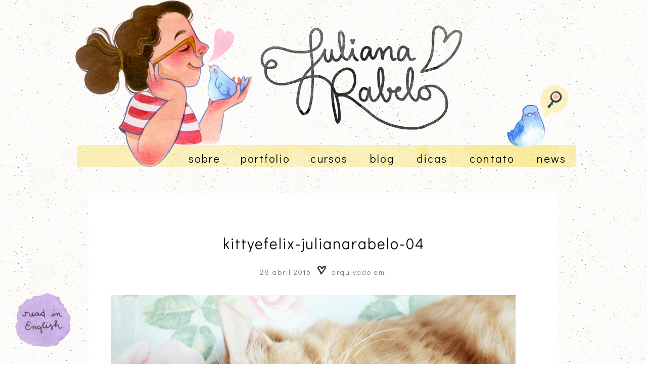

--- FILE ---
content_type: text/html; charset=UTF-8
request_url: https://www.julianarabelo.com/kitty-felix-os-gatinhos/kittyefelix-julianarabelo-04/
body_size: 8554
content:




<!DOCTYPE html PUBLIC "-//W3C//DTD XHTML 1.0 Transitional//EN" "http://www.w3.org/TR/xhtml1/DTD/xhtml1-transitional.dtd">
<html xmlns="http://www.w3.org/1999/xhtml" lang="pt-BR">
   <head profile="http://gmpg.org/xfn/11">
      
      <meta http-equiv="Content-Type" content="text/html; charset=UTF-8" />
      <meta name="viewport" content="width=device-width, initial-scale=1.0"/>
      <meta name="generator" content="WordPress 6.0.11" />
      <link rel="stylesheet" href="https://use.fontawesome.com/releases/v5.5.0/css/all.css" integrity="sha384-B4dIYHKNBt8Bc12p+WXckhzcICo0wtJAoU8YZTY5qE0Id1GSseTk6S+L3BlXeVIU" crossorigin="anonymous">
      <link rel="stylesheet" href="https://www.julianarabelo.com/wp-content/themes/tema/style.css" type="text/css" media="screen" />
      <link rel="alternate" type="application/rss+xml" title="Juliana Rabelo RSS Feed" href="https://www.julianarabelo.com/feed/" />
      <link rel="pingback" href="https://www.julianarabelo.com/xmlrpc.php" />
      <link rel="shortcut icon" type="image/x-icon" href="https://www.julianarabelo.com/wp-content/uploads/2019/04/favicon.png"/>
     <meta name='robots' content='index, follow, max-image-preview:large, max-snippet:-1, max-video-preview:-1' />
<script type="text/javascript">                function apbct_attach_event_handler__backend(elem, event, callback) {                    if(typeof window.addEventListener === "function") elem.addEventListener(event, callback);                    else                                                elem.attachEvent(event, callback);                }                apbct_attach_event_handler__backend(window, 'DOMContentLoaded', function(){                    if (typeof apbctLocalStorage === "object") {                        apbctLocalStorage.set('ct_checkjs', 'd5c625ee068c57475e31395f5b97e49f6c2dfb69a4b4ae9a5e3b980605b3d378', true );                    } else {                        console.log('APBCT ERROR: apbctLocalStorage object is not loaded.');                    }                  });    </script>
	<!-- This site is optimized with the Yoast SEO plugin v19.5.1 - https://yoast.com/wordpress/plugins/seo/ -->
	<title>kittyefelix-julianarabelo-04 &bull; Juliana Rabelo</title>
	<link rel="canonical" href="https://www.julianarabelo.com/wp-content/uploads/2016/04/kittyefelix-julianarabelo-04.png" />
	<meta property="og:locale" content="pt_BR" />
	<meta property="og:type" content="article" />
	<meta property="og:title" content="kittyefelix-julianarabelo-04 &bull; Juliana Rabelo" />
	<meta property="og:url" content="https://www.julianarabelo.com/wp-content/uploads/2016/04/kittyefelix-julianarabelo-04.png" />
	<meta property="og:site_name" content="Juliana Rabelo" />
	<meta property="og:image" content="https://www.julianarabelo.com/wp-content/uploads/2016/04/kittyefelix-julianarabelo-04.png" />
	<meta property="og:image:width" content="900" />
	<meta property="og:image:height" content="600" />
	<meta property="og:image:type" content="image/png" />
	<meta name="twitter:card" content="summary" />
	<meta name="twitter:site" content="@julianarabelo_" />
	<script type="application/ld+json" class="yoast-schema-graph">{"@context":"https://schema.org","@graph":[{"@type":"WebPage","@id":"https://www.julianarabelo.com/wp-content/uploads/2016/04/kittyefelix-julianarabelo-04.png","url":"https://www.julianarabelo.com/wp-content/uploads/2016/04/kittyefelix-julianarabelo-04.png","name":"kittyefelix-julianarabelo-04 &bull; Juliana Rabelo","isPartOf":{"@id":"https://www.julianarabelo.com/#website"},"primaryImageOfPage":{"@id":"https://www.julianarabelo.com/wp-content/uploads/2016/04/kittyefelix-julianarabelo-04.png#primaryimage"},"image":{"@id":"https://www.julianarabelo.com/wp-content/uploads/2016/04/kittyefelix-julianarabelo-04.png#primaryimage"},"thumbnailUrl":"https://www.julianarabelo.com/wp-content/uploads/2016/04/kittyefelix-julianarabelo-04.png","datePublished":"2016-04-28T18:31:25+00:00","dateModified":"2016-04-28T18:31:25+00:00","breadcrumb":{"@id":"https://www.julianarabelo.com/wp-content/uploads/2016/04/kittyefelix-julianarabelo-04.png#breadcrumb"},"inLanguage":"pt-BR","potentialAction":[{"@type":"ReadAction","target":["https://www.julianarabelo.com/wp-content/uploads/2016/04/kittyefelix-julianarabelo-04.png"]}]},{"@type":"ImageObject","inLanguage":"pt-BR","@id":"https://www.julianarabelo.com/wp-content/uploads/2016/04/kittyefelix-julianarabelo-04.png#primaryimage","url":"https://www.julianarabelo.com/wp-content/uploads/2016/04/kittyefelix-julianarabelo-04.png","contentUrl":"https://www.julianarabelo.com/wp-content/uploads/2016/04/kittyefelix-julianarabelo-04.png","width":900,"height":600},{"@type":"BreadcrumbList","@id":"https://www.julianarabelo.com/wp-content/uploads/2016/04/kittyefelix-julianarabelo-04.png#breadcrumb","itemListElement":[{"@type":"ListItem","position":1,"name":"Início","item":"https://www.julianarabelo.com/"},{"@type":"ListItem","position":2,"name":"Kitty &#038; Félix, os gatinhos.","item":"https://www.julianarabelo.com/kitty-felix-os-gatinhos/"},{"@type":"ListItem","position":3,"name":"kittyefelix-julianarabelo-04"}]},{"@type":"WebSite","@id":"https://www.julianarabelo.com/#website","url":"https://www.julianarabelo.com/","name":"Juliana Rabelo","description":"ilustrações, inspirações, passo-a-passo, dicas, tutoriais, materiais de desenho e outras lindezas! ♥","publisher":{"@id":"https://www.julianarabelo.com/#/schema/person/911cf9fc4d38f5159f43cbd3a2e5ed3d"},"potentialAction":[{"@type":"SearchAction","target":{"@type":"EntryPoint","urlTemplate":"https://www.julianarabelo.com/?s={search_term_string}"},"query-input":"required name=search_term_string"}],"inLanguage":"pt-BR"},{"@type":["Person","Organization"],"@id":"https://www.julianarabelo.com/#/schema/person/911cf9fc4d38f5159f43cbd3a2e5ed3d","name":"Juliana","image":{"@type":"ImageObject","inLanguage":"pt-BR","@id":"https://www.julianarabelo.com/#/schema/person/image/","url":"https://www.julianarabelo.com/wp-content/uploads/2021/01/23-avatar-redes-ju-rabelo-WEB.png","contentUrl":"https://www.julianarabelo.com/wp-content/uploads/2021/01/23-avatar-redes-ju-rabelo-WEB.png","width":700,"height":700,"caption":"Juliana"},"logo":{"@id":"https://www.julianarabelo.com/#/schema/person/image/"},"sameAs":["https://www.julianarabelo.com","https://twitter.com/julianarabelo_"]}]}</script>
	<!-- / Yoast SEO plugin. -->


<link rel='dns-prefetch' href='//s.w.org' />
<link rel="alternate" type="application/rss+xml" title="Feed de comentários para Juliana Rabelo &raquo; kittyefelix-julianarabelo-04" href="https://www.julianarabelo.com/kitty-felix-os-gatinhos/kittyefelix-julianarabelo-04/feed/" />
<script type="text/javascript">
window._wpemojiSettings = {"baseUrl":"https:\/\/s.w.org\/images\/core\/emoji\/14.0.0\/72x72\/","ext":".png","svgUrl":"https:\/\/s.w.org\/images\/core\/emoji\/14.0.0\/svg\/","svgExt":".svg","source":{"concatemoji":"https:\/\/www.julianarabelo.com\/wp-includes\/js\/wp-emoji-release.min.js?ver=6.0.11"}};
/*! This file is auto-generated */
!function(e,a,t){var n,r,o,i=a.createElement("canvas"),p=i.getContext&&i.getContext("2d");function s(e,t){var a=String.fromCharCode,e=(p.clearRect(0,0,i.width,i.height),p.fillText(a.apply(this,e),0,0),i.toDataURL());return p.clearRect(0,0,i.width,i.height),p.fillText(a.apply(this,t),0,0),e===i.toDataURL()}function c(e){var t=a.createElement("script");t.src=e,t.defer=t.type="text/javascript",a.getElementsByTagName("head")[0].appendChild(t)}for(o=Array("flag","emoji"),t.supports={everything:!0,everythingExceptFlag:!0},r=0;r<o.length;r++)t.supports[o[r]]=function(e){if(!p||!p.fillText)return!1;switch(p.textBaseline="top",p.font="600 32px Arial",e){case"flag":return s([127987,65039,8205,9895,65039],[127987,65039,8203,9895,65039])?!1:!s([55356,56826,55356,56819],[55356,56826,8203,55356,56819])&&!s([55356,57332,56128,56423,56128,56418,56128,56421,56128,56430,56128,56423,56128,56447],[55356,57332,8203,56128,56423,8203,56128,56418,8203,56128,56421,8203,56128,56430,8203,56128,56423,8203,56128,56447]);case"emoji":return!s([129777,127995,8205,129778,127999],[129777,127995,8203,129778,127999])}return!1}(o[r]),t.supports.everything=t.supports.everything&&t.supports[o[r]],"flag"!==o[r]&&(t.supports.everythingExceptFlag=t.supports.everythingExceptFlag&&t.supports[o[r]]);t.supports.everythingExceptFlag=t.supports.everythingExceptFlag&&!t.supports.flag,t.DOMReady=!1,t.readyCallback=function(){t.DOMReady=!0},t.supports.everything||(n=function(){t.readyCallback()},a.addEventListener?(a.addEventListener("DOMContentLoaded",n,!1),e.addEventListener("load",n,!1)):(e.attachEvent("onload",n),a.attachEvent("onreadystatechange",function(){"complete"===a.readyState&&t.readyCallback()})),(e=t.source||{}).concatemoji?c(e.concatemoji):e.wpemoji&&e.twemoji&&(c(e.twemoji),c(e.wpemoji)))}(window,document,window._wpemojiSettings);
</script>
<style type="text/css">
img.wp-smiley,
img.emoji {
	display: inline !important;
	border: none !important;
	box-shadow: none !important;
	height: 1em !important;
	width: 1em !important;
	margin: 0 0.07em !important;
	vertical-align: -0.1em !important;
	background: none !important;
	padding: 0 !important;
}
</style>
	<link rel='stylesheet' id='sbi_styles-css'  href='https://www.julianarabelo.com/wp-content/plugins/instagram-feed/css/sbi-styles.min.css?ver=6.0.6' type='text/css' media='all' />
<link rel='stylesheet' id='wp-block-library-css'  href='https://www.julianarabelo.com/wp-includes/css/dist/block-library/style.min.css?ver=6.0.11' type='text/css' media='all' />
<style id='global-styles-inline-css' type='text/css'>
body{--wp--preset--color--black: #000000;--wp--preset--color--cyan-bluish-gray: #abb8c3;--wp--preset--color--white: #ffffff;--wp--preset--color--pale-pink: #f78da7;--wp--preset--color--vivid-red: #cf2e2e;--wp--preset--color--luminous-vivid-orange: #ff6900;--wp--preset--color--luminous-vivid-amber: #fcb900;--wp--preset--color--light-green-cyan: #7bdcb5;--wp--preset--color--vivid-green-cyan: #00d084;--wp--preset--color--pale-cyan-blue: #8ed1fc;--wp--preset--color--vivid-cyan-blue: #0693e3;--wp--preset--color--vivid-purple: #9b51e0;--wp--preset--gradient--vivid-cyan-blue-to-vivid-purple: linear-gradient(135deg,rgba(6,147,227,1) 0%,rgb(155,81,224) 100%);--wp--preset--gradient--light-green-cyan-to-vivid-green-cyan: linear-gradient(135deg,rgb(122,220,180) 0%,rgb(0,208,130) 100%);--wp--preset--gradient--luminous-vivid-amber-to-luminous-vivid-orange: linear-gradient(135deg,rgba(252,185,0,1) 0%,rgba(255,105,0,1) 100%);--wp--preset--gradient--luminous-vivid-orange-to-vivid-red: linear-gradient(135deg,rgba(255,105,0,1) 0%,rgb(207,46,46) 100%);--wp--preset--gradient--very-light-gray-to-cyan-bluish-gray: linear-gradient(135deg,rgb(238,238,238) 0%,rgb(169,184,195) 100%);--wp--preset--gradient--cool-to-warm-spectrum: linear-gradient(135deg,rgb(74,234,220) 0%,rgb(151,120,209) 20%,rgb(207,42,186) 40%,rgb(238,44,130) 60%,rgb(251,105,98) 80%,rgb(254,248,76) 100%);--wp--preset--gradient--blush-light-purple: linear-gradient(135deg,rgb(255,206,236) 0%,rgb(152,150,240) 100%);--wp--preset--gradient--blush-bordeaux: linear-gradient(135deg,rgb(254,205,165) 0%,rgb(254,45,45) 50%,rgb(107,0,62) 100%);--wp--preset--gradient--luminous-dusk: linear-gradient(135deg,rgb(255,203,112) 0%,rgb(199,81,192) 50%,rgb(65,88,208) 100%);--wp--preset--gradient--pale-ocean: linear-gradient(135deg,rgb(255,245,203) 0%,rgb(182,227,212) 50%,rgb(51,167,181) 100%);--wp--preset--gradient--electric-grass: linear-gradient(135deg,rgb(202,248,128) 0%,rgb(113,206,126) 100%);--wp--preset--gradient--midnight: linear-gradient(135deg,rgb(2,3,129) 0%,rgb(40,116,252) 100%);--wp--preset--duotone--dark-grayscale: url('#wp-duotone-dark-grayscale');--wp--preset--duotone--grayscale: url('#wp-duotone-grayscale');--wp--preset--duotone--purple-yellow: url('#wp-duotone-purple-yellow');--wp--preset--duotone--blue-red: url('#wp-duotone-blue-red');--wp--preset--duotone--midnight: url('#wp-duotone-midnight');--wp--preset--duotone--magenta-yellow: url('#wp-duotone-magenta-yellow');--wp--preset--duotone--purple-green: url('#wp-duotone-purple-green');--wp--preset--duotone--blue-orange: url('#wp-duotone-blue-orange');--wp--preset--font-size--small: 13px;--wp--preset--font-size--medium: 20px;--wp--preset--font-size--large: 36px;--wp--preset--font-size--x-large: 42px;}.has-black-color{color: var(--wp--preset--color--black) !important;}.has-cyan-bluish-gray-color{color: var(--wp--preset--color--cyan-bluish-gray) !important;}.has-white-color{color: var(--wp--preset--color--white) !important;}.has-pale-pink-color{color: var(--wp--preset--color--pale-pink) !important;}.has-vivid-red-color{color: var(--wp--preset--color--vivid-red) !important;}.has-luminous-vivid-orange-color{color: var(--wp--preset--color--luminous-vivid-orange) !important;}.has-luminous-vivid-amber-color{color: var(--wp--preset--color--luminous-vivid-amber) !important;}.has-light-green-cyan-color{color: var(--wp--preset--color--light-green-cyan) !important;}.has-vivid-green-cyan-color{color: var(--wp--preset--color--vivid-green-cyan) !important;}.has-pale-cyan-blue-color{color: var(--wp--preset--color--pale-cyan-blue) !important;}.has-vivid-cyan-blue-color{color: var(--wp--preset--color--vivid-cyan-blue) !important;}.has-vivid-purple-color{color: var(--wp--preset--color--vivid-purple) !important;}.has-black-background-color{background-color: var(--wp--preset--color--black) !important;}.has-cyan-bluish-gray-background-color{background-color: var(--wp--preset--color--cyan-bluish-gray) !important;}.has-white-background-color{background-color: var(--wp--preset--color--white) !important;}.has-pale-pink-background-color{background-color: var(--wp--preset--color--pale-pink) !important;}.has-vivid-red-background-color{background-color: var(--wp--preset--color--vivid-red) !important;}.has-luminous-vivid-orange-background-color{background-color: var(--wp--preset--color--luminous-vivid-orange) !important;}.has-luminous-vivid-amber-background-color{background-color: var(--wp--preset--color--luminous-vivid-amber) !important;}.has-light-green-cyan-background-color{background-color: var(--wp--preset--color--light-green-cyan) !important;}.has-vivid-green-cyan-background-color{background-color: var(--wp--preset--color--vivid-green-cyan) !important;}.has-pale-cyan-blue-background-color{background-color: var(--wp--preset--color--pale-cyan-blue) !important;}.has-vivid-cyan-blue-background-color{background-color: var(--wp--preset--color--vivid-cyan-blue) !important;}.has-vivid-purple-background-color{background-color: var(--wp--preset--color--vivid-purple) !important;}.has-black-border-color{border-color: var(--wp--preset--color--black) !important;}.has-cyan-bluish-gray-border-color{border-color: var(--wp--preset--color--cyan-bluish-gray) !important;}.has-white-border-color{border-color: var(--wp--preset--color--white) !important;}.has-pale-pink-border-color{border-color: var(--wp--preset--color--pale-pink) !important;}.has-vivid-red-border-color{border-color: var(--wp--preset--color--vivid-red) !important;}.has-luminous-vivid-orange-border-color{border-color: var(--wp--preset--color--luminous-vivid-orange) !important;}.has-luminous-vivid-amber-border-color{border-color: var(--wp--preset--color--luminous-vivid-amber) !important;}.has-light-green-cyan-border-color{border-color: var(--wp--preset--color--light-green-cyan) !important;}.has-vivid-green-cyan-border-color{border-color: var(--wp--preset--color--vivid-green-cyan) !important;}.has-pale-cyan-blue-border-color{border-color: var(--wp--preset--color--pale-cyan-blue) !important;}.has-vivid-cyan-blue-border-color{border-color: var(--wp--preset--color--vivid-cyan-blue) !important;}.has-vivid-purple-border-color{border-color: var(--wp--preset--color--vivid-purple) !important;}.has-vivid-cyan-blue-to-vivid-purple-gradient-background{background: var(--wp--preset--gradient--vivid-cyan-blue-to-vivid-purple) !important;}.has-light-green-cyan-to-vivid-green-cyan-gradient-background{background: var(--wp--preset--gradient--light-green-cyan-to-vivid-green-cyan) !important;}.has-luminous-vivid-amber-to-luminous-vivid-orange-gradient-background{background: var(--wp--preset--gradient--luminous-vivid-amber-to-luminous-vivid-orange) !important;}.has-luminous-vivid-orange-to-vivid-red-gradient-background{background: var(--wp--preset--gradient--luminous-vivid-orange-to-vivid-red) !important;}.has-very-light-gray-to-cyan-bluish-gray-gradient-background{background: var(--wp--preset--gradient--very-light-gray-to-cyan-bluish-gray) !important;}.has-cool-to-warm-spectrum-gradient-background{background: var(--wp--preset--gradient--cool-to-warm-spectrum) !important;}.has-blush-light-purple-gradient-background{background: var(--wp--preset--gradient--blush-light-purple) !important;}.has-blush-bordeaux-gradient-background{background: var(--wp--preset--gradient--blush-bordeaux) !important;}.has-luminous-dusk-gradient-background{background: var(--wp--preset--gradient--luminous-dusk) !important;}.has-pale-ocean-gradient-background{background: var(--wp--preset--gradient--pale-ocean) !important;}.has-electric-grass-gradient-background{background: var(--wp--preset--gradient--electric-grass) !important;}.has-midnight-gradient-background{background: var(--wp--preset--gradient--midnight) !important;}.has-small-font-size{font-size: var(--wp--preset--font-size--small) !important;}.has-medium-font-size{font-size: var(--wp--preset--font-size--medium) !important;}.has-large-font-size{font-size: var(--wp--preset--font-size--large) !important;}.has-x-large-font-size{font-size: var(--wp--preset--font-size--x-large) !important;}
</style>
<link rel='stylesheet' id='ct_public_css-css'  href='https://www.julianarabelo.com/wp-content/plugins/cleantalk-spam-protect/css/cleantalk-public.min.css?ver=5.182.2' type='text/css' media='all' />
<link rel='stylesheet' id='contact-form-7-css'  href='https://www.julianarabelo.com/wp-content/plugins/contact-form-7/includes/css/styles.css?ver=5.6.2' type='text/css' media='all' />
<link rel='stylesheet' id='dot-irecommendthis-css'  href='https://www.julianarabelo.com/wp-content/plugins/i-recommend-this/css/dot-irecommendthis.css?ver=6.0.11' type='text/css' media='all' />
<link rel='stylesheet' id='heart-this-css'  href='https://www.julianarabelo.com/wp-content/plugins/heart-this/css/heart-this.min.css?ver=0.1.0' type='text/css' media='all' />
<script type='text/javascript' src='https://www.julianarabelo.com/wp-includes/js/jquery/jquery.min.js?ver=3.6.0' id='jquery-core-js'></script>
<script type='text/javascript' src='https://www.julianarabelo.com/wp-includes/js/jquery/jquery-migrate.min.js?ver=3.3.2' id='jquery-migrate-js'></script>
<script type='text/javascript' id='sbi_scripts-js-extra'>
/* <![CDATA[ */
var sb_instagram_js_options = {"font_method":"svg","resized_url":"https:\/\/www.julianarabelo.com\/wp-content\/uploads\/sb-instagram-feed-images\/","placeholder":"https:\/\/www.julianarabelo.com\/wp-content\/plugins\/instagram-feed\/img\/placeholder.png","ajax_url":"https:\/\/www.julianarabelo.com\/wp-admin\/admin-ajax.php"};
/* ]]> */
</script>
<script type='text/javascript' src='https://www.julianarabelo.com/wp-content/plugins/instagram-feed/js/sbi-scripts.min.js?ver=6.0.6' id='sbi_scripts-js'></script>
<script type='text/javascript' id='ct_public_functions-js-extra'>
/* <![CDATA[ */
var ctPublicFunctions = {"_ajax_nonce":"a289f399a5","_rest_nonce":"f22fcbd328","_ajax_url":"\/wp-admin\/admin-ajax.php","_rest_url":"https:\/\/www.julianarabelo.com\/wp-json\/","data__cookies_type":"native","data__ajax_type":"rest","text__wait_for_decoding":"Wait for decoding...","cookiePrefix":""};
var ctPublic = {"settings__forms__check_internal":"0","settings__forms__check_external":"0","blog_home":"https:\/\/www.julianarabelo.com\/","pixel__setting":"0","pixel__enabled":"","pixel__url":null,"data__email_check_before_post":"1","data__cookies_type":"native","data__visible_fields_required":"1"};
/* ]]> */
</script>
<script type='text/javascript' data-cfasync="false" data-pagespeed-no-defer src='https://www.julianarabelo.com/wp-content/plugins/cleantalk-spam-protect/js/apbct-public-bundle.min.js?ver=5.182.2' id='ct_public_functions-js'></script>
<link rel="https://api.w.org/" href="https://www.julianarabelo.com/wp-json/" /><link rel="alternate" type="application/json" href="https://www.julianarabelo.com/wp-json/wp/v2/media/3377" /><link rel="EditURI" type="application/rsd+xml" title="RSD" href="https://www.julianarabelo.com/xmlrpc.php?rsd" />
<link rel="wlwmanifest" type="application/wlwmanifest+xml" href="https://www.julianarabelo.com/wp-includes/wlwmanifest.xml" /> 
<meta name="generator" content="WordPress 6.0.11" />
<link rel='shortlink' href='https://www.julianarabelo.com/?p=3377' />
<link rel="alternate" type="application/json+oembed" href="https://www.julianarabelo.com/wp-json/oembed/1.0/embed?url=https%3A%2F%2Fwww.julianarabelo.com%2Fkitty-felix-os-gatinhos%2Fkittyefelix-julianarabelo-04%2F" />
<link rel="alternate" type="text/xml+oembed" href="https://www.julianarabelo.com/wp-json/oembed/1.0/embed?url=https%3A%2F%2Fwww.julianarabelo.com%2Fkitty-felix-os-gatinhos%2Fkittyefelix-julianarabelo-04%2F&#038;format=xml" />
<link rel="icon" href="https://www.julianarabelo.com/wp-content/uploads/2019/01/5736ico.png" sizes="32x32" />
<link rel="icon" href="https://www.julianarabelo.com/wp-content/uploads/2019/01/5736ico.png" sizes="192x192" />
<link rel="apple-touch-icon" href="https://www.julianarabelo.com/wp-content/uploads/2019/01/5736ico.png" />
<meta name="msapplication-TileImage" content="https://www.julianarabelo.com/wp-content/uploads/2019/01/5736ico.png" />

      <!-- Facebook Pixel Code -->
      <script>
         !function(f,b,e,v,n,t,s)
         {if(f.fbq)return;n=f.fbq=function(){n.callMethod?
         n.callMethod.apply(n,arguments):n.queue.push(arguments)};
         if(!f._fbq)f._fbq=n;n.push=n;n.loaded=!0;n.version='2.0';
         n.queue=[];t=b.createElement(e);t.async=!0;
         t.src=v;s=b.getElementsByTagName(e)[0];
         s.parentNode.insertBefore(t,s)}(window, document,'script',
         'https://connect.facebook.net/en_US/fbevents.js');
         fbq('init', '494234084926959');
         fbq('track', 'PageView');
      </script>
      <noscript><img height="1" width="1" style="display:none"
         src="https://www.facebook.com/tr?id=494234084926959&ev=PageView&noscript=1"
         /></noscript>
      <!-- End Facebook Pixel Code -->
   </head>
   <body data-rsssl=1>
      <div id="cabe">
      <div id="logo"><a href="https://www.julianarabelo.com/"><img src="https://www.julianarabelo.com/wp-content/uploads/2019/04/logo-.png"></a></div>
      <!-- Trigger/Open The Modal -->
      <button id="myBtn" ><img style="margin-bottom:-5px;" src="https://www.julianarabelo.com/wp-content/uploads/2019/04/passarinho-busca.png"></button>
      <!-- The Modal -->
      <div id="myModal" class="modal">
         <!-- Modal content -->
         <div class="modal-content">
            <span class="close">&times;</span>
            <p><img  src="https://www.julianarabelo.com/wp-content/uploads/2019/04/busca-popup.png"></p>
            <form action="/" method="get">
               <label for="search"></label>
               <input type="text" name="s" id="search" value="" style="background: #ffffff; color: #000000; border: 0; height: 40px; padding:0;padding-left:20px; width:200px;font-size:15px;" />
               <button type="submit" style="background: #ffffff; height:40px; color: #000000; border: 0; font-size:20px;"><i class="fa fa-search"></i></button>
            </form>
         </div>
         <script>
            // Get the modal
            var modal = document.getElementById('myModal');
            
            // Get the button that opens the modal
            var btn = document.getElementById("myBtn");
            
            // Get the <span> element that closes the modal
            var span = document.getElementsByClassName("close")[0];
            
            // When the user clicks the button, open the modal 
            btn.onclick = function() {
                modal.style.display = "block";
            }
            
            // When the user clicks on <span> (x), close the modal
            span.onclick = function() {
                modal.style.display = "none";
            }
            
            // When the user clicks anywhere outside of the modal, close it
            window.onclick = function(event) {
                if (event.target == modal) {
                    modal.style.display = "none";
              }}
            
         </script>
      </div>
      <div class="cleaning"></div>
      <div id="menu"> <a href="https://www.julianarabelo.com/sobre/">sobre</a><a href="https://www.julianarabelo.com/portfolio/">portfolio</a><a href="https://www.julianarabelo.com/cursos/">cursos</a> <a href="https://www.julianarabelo.com/category/blog/">blog</a> <a href="https://www.julianarabelo.com/dicas/">dicas</a> <a href="https://www.julianarabelo.com/contato/">contato</a> <a href="https://julianarabelo.substack.com">news</a> 
      </div>

<div id="page-blog">
         <div id="title"><a href="https://www.julianarabelo.com/kitty-felix-os-gatinhos/kittyefelix-julianarabelo-04/" rel="bookmark" title="kittyefelix-julianarabelo-04">kittyefelix-julianarabelo-04</a></div>
   <div id="date"> 28 abril 2016 <img src="https://www.julianarabelo.com/wp-content/uploads/2019/04/heart.png"> arquivado em: </div>
   <div id="page-blog-cont">
      <p class="attachment"><a href='https://www.julianarabelo.com/wp-content/uploads/2016/04/kittyefelix-julianarabelo-04.png'><img width="800" height="533" src="https://www.julianarabelo.com/wp-content/uploads/2016/04/kittyefelix-julianarabelo-04-800x533.png" class="attachment-medium size-medium" alt="" loading="lazy" srcset="https://www.julianarabelo.com/wp-content/uploads/2016/04/kittyefelix-julianarabelo-04-800x533.png 800w, https://www.julianarabelo.com/wp-content/uploads/2016/04/kittyefelix-julianarabelo-04-768x512.png 768w, https://www.julianarabelo.com/wp-content/uploads/2016/04/kittyefelix-julianarabelo-04.png 900w" sizes="(max-width: 800px) 100vw, 800px" /></a></p>
   </div>
   <div id='share'> 
      <img src="https://www.julianarabelo.com/wp-content/uploads/2019/04/marcadores.png">    
   </div>
   <div id='like'>
      <div style="float:left;padding-right:5px;"><span class="heart-this-wrap"><a href="#" class="heart-this" id="heart-this-696b69a27ae6c" data-post-id="3377"><span>0</span></a></span> </div>
      amaram
   </div>
   <div id='comm'> 
      <img style="margin-bottom:-5px; width:30px" src="https://www.julianarabelo.com/wp-content/uploads/2019/04/heart-comment.png"><a href="https://www.julianarabelo.com/kitty-felix-os-gatinhos/kittyefelix-julianarabelo-04/" rel="bookmark" title="kittyefelix-julianarabelo-04"><a href="https://www.julianarabelo.com/kitty-felix-os-gatinhos/kittyefelix-julianarabelo-04/#respond" class="comente" >Comente aqui</a></a>
   </div>
   <div class='cleaning'></div>
   <div id="leia-tb">
      <center><img style="max-width:70%;" src="https://www.julianarabelo.com/wp-content/uploads/2019/04/relacionados.png"></center>
         </div>
   </a>
   <div class='cleaning'></div>
   <div class="compartilhe">
      <a rel="nofollow" target="_blank" href="https://twitter.com/intent/tweet?url=[URL]&text=https://www.julianarabelo.com/kitty-felix-os-gatinhos/kittyefelix-julianarabelo-04/"><i class="fab fa-twitter"></i> TWEET ESSE POST</a>
      <a href="https://www.pinterest.com/pin/create/button/ rel="nofollow" data-pin-do="buttonBookmark" data-pin-custom="true"><i class="fab fa-pinterest-p"></i> SALVE NO PINTEREST</a>
      <a rel="nofollow" target="_blank" href="https://www.facebook.com/sharer/sharer.php?u=https://www.julianarabelo.com/kitty-felix-os-gatinhos/kittyefelix-julianarabelo-04/"><i class="fab fa-facebook-f"></i> POSTE NO FACEBOOK</a> 
      <a rel="nofollow" target="_blank" href="https://api.whatsapp.com/send?text=https://www.julianarabelo.com/kitty-felix-os-gatinhos/kittyefelix-julianarabelo-04/"><i class="fab fa-whatsapp"></i> ENVIE POR WHATS APP</a>
   </div>
         <P>
      	<div id="respond" class="comment-respond">
		<h3 id="reply-title" class="comment-reply-title">Deixe um comentário <small><a rel="nofollow" id="cancel-comment-reply-link" href="/kitty-felix-os-gatinhos/kittyefelix-julianarabelo-04/#respond" style="display:none;">Cancelar resposta</a></small></h3><form action="https://www.julianarabelo.com/wp-comments-post.php" method="post" id="commentform" class="comment-form"><p class="comment-notes"><span id="email-notes">O seu endereço de e-mail não será publicado.</span> <span class="required-field-message" aria-hidden="true">Campos obrigatórios são marcados com <span class="required" aria-hidden="true">*</span></span></p><div class="comment-form-esq"><input id="author" name="author" type="text" value="" size="30" aria-required='true' placeholder="Nome" />
<input id="email" name="email" type="text" value="" size="30" aria-required='true' placeholder="E-mail" />
<input id="url" name="url" type="text" value="" size="30" placeholder="Website"  /></div>
<div class="comment-form-dir"><textarea id="comment" name="comment" cols="45" rows="1" aria-required="true"></textarea><p class="form-submit"><div id="submit"><input name="submit" type="submit" id="submit" class="submit" value="Publicar comentário" /></div></div><div class="cleaning"></div> <input type='hidden' name='comment_post_ID' value='3377' id='comment_post_ID' />
<input type='hidden' name='comment_parent' id='comment_parent' value='0' />
</p><input type="hidden" id="ct_checkjs_4fac9ba115140ac4f1c22da82aa0bc7f" name="ct_checkjs" value="0" /></form>	</div><!-- #respond -->
	      </div>
<div class="cleaning"></div>
<script type='text/javascript' async src='https://d335luupugsy2.cloudfront.net/js/loader-scripts/7a83f9f5-956f-46ad-87b0-617128a42a70-loader.js'></script><script type="text/javascript">				
                    window.addEventListener('DOMContentLoaded', function () {
                        setTimeout(function(){
                            if( document.querySelectorAll('[name^=ct_checkjs]').length > 0 ) {
                                apbct_public_sendREST(
                                    'js_keys__get',
                                    { callback: apbct_js_keys__set_input_value }
                                )
                            }
                        },0)					    
                    })				
                </script><!-- Instagram Feed JS -->
<script type="text/javascript">
var sbiajaxurl = "https://www.julianarabelo.com/wp-admin/admin-ajax.php";
</script>
<script type='text/javascript' src='https://www.julianarabelo.com/wp-includes/js/dist/vendor/regenerator-runtime.min.js?ver=0.13.9' id='regenerator-runtime-js'></script>
<script type='text/javascript' src='https://www.julianarabelo.com/wp-includes/js/dist/vendor/wp-polyfill.min.js?ver=3.15.0' id='wp-polyfill-js'></script>
<script type='text/javascript' id='contact-form-7-js-extra'>
/* <![CDATA[ */
var wpcf7 = {"api":{"root":"https:\/\/www.julianarabelo.com\/wp-json\/","namespace":"contact-form-7\/v1"},"cached":"1"};
/* ]]> */
</script>
<script type='text/javascript' src='https://www.julianarabelo.com/wp-content/plugins/contact-form-7/includes/js/index.js?ver=5.6.2' id='contact-form-7-js'></script>
<script type='text/javascript' id='dot-irecommendthis-js-extra'>
/* <![CDATA[ */
var dot_irecommendthis = {"ajaxurl":"https:\/\/www.julianarabelo.com\/wp-admin\/admin-ajax.php"};
/* ]]> */
</script>
<script type='text/javascript' src='https://www.julianarabelo.com/wp-content/plugins/i-recommend-this/js/dot_irecommendthis.js?ver=2.6.0' id='dot-irecommendthis-js'></script>
<script type='text/javascript' id='heart-this-js-extra'>
/* <![CDATA[ */
var heartThis = {"ajaxURL":"https:\/\/www.julianarabelo.com\/wp-admin\/admin-ajax.php","ajaxNonce":"52140d861e"};
/* ]]> */
</script>
<script type='text/javascript' src='https://www.julianarabelo.com/wp-content/plugins/heart-this/js/heartThis.pkgd.min.js?ver=0.1.0' id='heart-this-js'></script>
<script type='text/javascript' src='https://www.julianarabelo.com/wp-includes/js/comment-reply.min.js?ver=6.0.11' id='comment-reply-js'></script>
 

<div class="cleaning"></div>

<div id="hideresponsivo">

</div>

<div id="insta">
<img src="https://www.julianarabelo.com/wp-content/uploads/2020/08/insta.png">


<div id="sb_instagram"  class="sbi sbi_mob_col_1 sbi_tab_col_2 sbi_col_4 sbi_width_resp" style="padding-bottom: 10px;width: 100%;" data-feedid="*1"  data-res="auto" data-cols="4" data-colsmobile="1" data-colstablet="2" data-num="4" data-nummobile="" data-shortcode-atts="{}"  data-postid="3377" data-locatornonce="3c741abefa" data-sbi-flags="favorLocal,ajaxPostLoad">
	
    <div id="sbi_images"  style="padding: 5px;">
		    </div>

	<div id="sbi_load" >

	
	
</div>

	    <span class="sbi_resized_image_data" data-feed-id="*1" data-resized="[]">
	</span>
	</div>

<script type="text/javascript">var sb_instagram_js_options = {"font_method":"svg","placeholder":"https:\/\/www.julianarabelo.com\/wp-content\/plugins\/instagram-feed\/img\/placeholder.png","resized_url":"https:\/\/www.julianarabelo.com\/wp-content\/uploads\/sb-instagram-feed-images\/","ajax_url":"https:\/\/www.julianarabelo.com\/wp-admin\/admin-ajax.php"};</script><script type='text/javascript' src='https://www.julianarabelo.com/wp-content/plugins/instagram-feed/js/sbi-scripts.min.js?ver=6.0.6'></script>

 
</div>



<div class="cleaning"></div>

<div id="hideresponsivo">


<div class="cleaning"></div>



<div id="translate"><a href="https://translate.google.com.br/translate?hl=pt-BR&sl=auto&tl=en&u=http%3A%2F%2Fwww.julianarabelo.com%2F"><img src="https://www.julianarabelo.com/wp-content/uploads/2020/08/read.png"></a></div>




<div id="footer">

<div id="ft1"><a href=""><img src="https://www.julianarabelo.com/wp-content/uploads/2020/08/ass.png" style="margin-bottom:30px;">
</a></div>


<div id="ft2">

 <a href="https://www.instagram.com/julianarabelo.art/" target="_blank"><i class="fab fa-instagram"></i></a>
<a href="https://br.pinterest.com/julianarbl/" target="_blank"><i class="fab fa-pinterest-p"></i></a>
<a href="https://twitter.com/julianarabelo_" target="_blank"><i class="fab fa-twitter"></i></a>
<a href="https://www.behance.net/julianarabelo" target="_blank"><i class="fab fa-behance"></i></a>
<a href="https://www.youtube.com/user/julianarabeloart" target="_blank"><i class="fab fa-youtube"></i></a>


</div>


<div id="ft3">
<a href="https://www.qrno.com.br" target="_blank"><img style="padding-top:15px;" src="https://www.julianarabelo.com/wp-content/uploads/2020/08/qrno.png">
</a></div>

</div>
<div class="cleaning"></div>


<div id="footer2">
<a href="#">Todas as imagens e conteúdos presentes neste site são de autoria de Juliana Rabelo, exceto quando sinalizadas.</a><br>


<a href="#">Copyright © 2013 - 2020 Juliana Rabelo. Todos os direitos reservados</a>
</div>

<script async type="text/javascript" src="https://platform.twitter.com/widgets.js"></script>
<script async type="text/javascript" src="https://apis.google.com/js/plusone.js">{lang: "pt-BR"}</script>

<script async defer src="//assets.pinterest.com/js/pinit.js"></script>



</body>
</html>


<!-- Page cached by LiteSpeed Cache 6.4.1 on 2026-01-17 07:51:14 -->